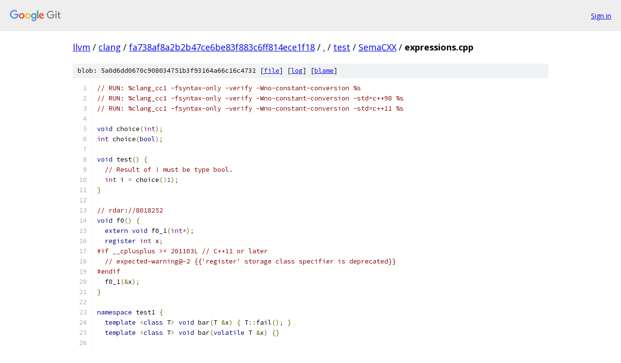

--- FILE ---
content_type: text/html; charset=utf-8
request_url: https://llvm.googlesource.com/clang/+/fa738af8a2b2b47ce6be83f883c6ff814ece1f18/test/SemaCXX/expressions.cpp
body_size: 3426
content:
<!DOCTYPE html><html lang="en"><head><meta charset="utf-8"><meta name="viewport" content="width=device-width, initial-scale=1"><title>test/SemaCXX/expressions.cpp - clang - Git at Google</title><link rel="stylesheet" type="text/css" href="/+static/base.css"><link rel="stylesheet" type="text/css" href="/+static/prettify/prettify.css"><!-- default customHeadTagPart --></head><body class="Site"><header class="Site-header"><div class="Header"><a class="Header-image" href="/"><img src="//www.gstatic.com/images/branding/lockups/2x/lockup_git_color_108x24dp.png" width="108" height="24" alt="Google Git"></a><div class="Header-menu"> <a class="Header-menuItem" href="https://accounts.google.com/AccountChooser?faa=1&amp;continue=https://llvm.googlesource.com/login/clang/%2B/fa738af8a2b2b47ce6be83f883c6ff814ece1f18/test/SemaCXX/expressions.cpp">Sign in</a> </div></div></header><div class="Site-content"><div class="Container "><div class="Breadcrumbs"><a class="Breadcrumbs-crumb" href="/?format=HTML">llvm</a> / <a class="Breadcrumbs-crumb" href="/clang/">clang</a> / <a class="Breadcrumbs-crumb" href="/clang/+/fa738af8a2b2b47ce6be83f883c6ff814ece1f18">fa738af8a2b2b47ce6be83f883c6ff814ece1f18</a> / <a class="Breadcrumbs-crumb" href="/clang/+/fa738af8a2b2b47ce6be83f883c6ff814ece1f18/">.</a> / <a class="Breadcrumbs-crumb" href="/clang/+/fa738af8a2b2b47ce6be83f883c6ff814ece1f18/test">test</a> / <a class="Breadcrumbs-crumb" href="/clang/+/fa738af8a2b2b47ce6be83f883c6ff814ece1f18/test/SemaCXX">SemaCXX</a> / <span class="Breadcrumbs-crumb">expressions.cpp</span></div><div class="u-sha1 u-monospace BlobSha1">blob: 5a0d6dd0670c908034751b3f93164a66c16c4732 [<a href="/clang/+/fa738af8a2b2b47ce6be83f883c6ff814ece1f18/test/SemaCXX/expressions.cpp">file</a>] [<a href="/clang/+log/fa738af8a2b2b47ce6be83f883c6ff814ece1f18/test/SemaCXX/expressions.cpp">log</a>] [<a href="/clang/+blame/fa738af8a2b2b47ce6be83f883c6ff814ece1f18/test/SemaCXX/expressions.cpp">blame</a>]</div><table class="FileContents"><tr class="u-pre u-monospace FileContents-line"><td class="u-lineNum u-noSelect FileContents-lineNum" data-line-number="1"></td><td class="FileContents-lineContents" id="1"><span class="com">// RUN: %clang_cc1 -fsyntax-only -verify -Wno-constant-conversion %s</span></td></tr><tr class="u-pre u-monospace FileContents-line"><td class="u-lineNum u-noSelect FileContents-lineNum" data-line-number="2"></td><td class="FileContents-lineContents" id="2"><span class="com">// RUN: %clang_cc1 -fsyntax-only -verify -Wno-constant-conversion -std=c++98 %s</span></td></tr><tr class="u-pre u-monospace FileContents-line"><td class="u-lineNum u-noSelect FileContents-lineNum" data-line-number="3"></td><td class="FileContents-lineContents" id="3"><span class="com">// RUN: %clang_cc1 -fsyntax-only -verify -Wno-constant-conversion -std=c++11 %s</span></td></tr><tr class="u-pre u-monospace FileContents-line"><td class="u-lineNum u-noSelect FileContents-lineNum" data-line-number="4"></td><td class="FileContents-lineContents" id="4"></td></tr><tr class="u-pre u-monospace FileContents-line"><td class="u-lineNum u-noSelect FileContents-lineNum" data-line-number="5"></td><td class="FileContents-lineContents" id="5"><span class="kwd">void</span><span class="pln"> choice</span><span class="pun">(</span><span class="typ">int</span><span class="pun">);</span></td></tr><tr class="u-pre u-monospace FileContents-line"><td class="u-lineNum u-noSelect FileContents-lineNum" data-line-number="6"></td><td class="FileContents-lineContents" id="6"><span class="typ">int</span><span class="pln"> choice</span><span class="pun">(</span><span class="kwd">bool</span><span class="pun">);</span></td></tr><tr class="u-pre u-monospace FileContents-line"><td class="u-lineNum u-noSelect FileContents-lineNum" data-line-number="7"></td><td class="FileContents-lineContents" id="7"></td></tr><tr class="u-pre u-monospace FileContents-line"><td class="u-lineNum u-noSelect FileContents-lineNum" data-line-number="8"></td><td class="FileContents-lineContents" id="8"><span class="kwd">void</span><span class="pln"> test</span><span class="pun">()</span><span class="pln"> </span><span class="pun">{</span></td></tr><tr class="u-pre u-monospace FileContents-line"><td class="u-lineNum u-noSelect FileContents-lineNum" data-line-number="9"></td><td class="FileContents-lineContents" id="9"><span class="pln">  </span><span class="com">// Result of ! must be type bool.</span></td></tr><tr class="u-pre u-monospace FileContents-line"><td class="u-lineNum u-noSelect FileContents-lineNum" data-line-number="10"></td><td class="FileContents-lineContents" id="10"><span class="pln">  </span><span class="typ">int</span><span class="pln"> i </span><span class="pun">=</span><span class="pln"> choice</span><span class="pun">(!</span><span class="lit">1</span><span class="pun">);</span></td></tr><tr class="u-pre u-monospace FileContents-line"><td class="u-lineNum u-noSelect FileContents-lineNum" data-line-number="11"></td><td class="FileContents-lineContents" id="11"><span class="pun">}</span></td></tr><tr class="u-pre u-monospace FileContents-line"><td class="u-lineNum u-noSelect FileContents-lineNum" data-line-number="12"></td><td class="FileContents-lineContents" id="12"></td></tr><tr class="u-pre u-monospace FileContents-line"><td class="u-lineNum u-noSelect FileContents-lineNum" data-line-number="13"></td><td class="FileContents-lineContents" id="13"><span class="com">// rdar://8018252</span></td></tr><tr class="u-pre u-monospace FileContents-line"><td class="u-lineNum u-noSelect FileContents-lineNum" data-line-number="14"></td><td class="FileContents-lineContents" id="14"><span class="kwd">void</span><span class="pln"> f0</span><span class="pun">()</span><span class="pln"> </span><span class="pun">{</span></td></tr><tr class="u-pre u-monospace FileContents-line"><td class="u-lineNum u-noSelect FileContents-lineNum" data-line-number="15"></td><td class="FileContents-lineContents" id="15"><span class="pln">  </span><span class="kwd">extern</span><span class="pln"> </span><span class="kwd">void</span><span class="pln"> f0_1</span><span class="pun">(</span><span class="typ">int</span><span class="pun">*);</span></td></tr><tr class="u-pre u-monospace FileContents-line"><td class="u-lineNum u-noSelect FileContents-lineNum" data-line-number="16"></td><td class="FileContents-lineContents" id="16"><span class="pln">  </span><span class="kwd">register</span><span class="pln"> </span><span class="typ">int</span><span class="pln"> x</span><span class="pun">;</span></td></tr><tr class="u-pre u-monospace FileContents-line"><td class="u-lineNum u-noSelect FileContents-lineNum" data-line-number="17"></td><td class="FileContents-lineContents" id="17"><span class="com">#if __cplusplus &gt;= 201103L // C++11 or later</span></td></tr><tr class="u-pre u-monospace FileContents-line"><td class="u-lineNum u-noSelect FileContents-lineNum" data-line-number="18"></td><td class="FileContents-lineContents" id="18"><span class="pln">  </span><span class="com">// expected-warning@-2 {{&#39;register&#39; storage class specifier is deprecated}}</span></td></tr><tr class="u-pre u-monospace FileContents-line"><td class="u-lineNum u-noSelect FileContents-lineNum" data-line-number="19"></td><td class="FileContents-lineContents" id="19"><span class="com">#endif</span></td></tr><tr class="u-pre u-monospace FileContents-line"><td class="u-lineNum u-noSelect FileContents-lineNum" data-line-number="20"></td><td class="FileContents-lineContents" id="20"><span class="pln">  f0_1</span><span class="pun">(&amp;</span><span class="pln">x</span><span class="pun">);</span></td></tr><tr class="u-pre u-monospace FileContents-line"><td class="u-lineNum u-noSelect FileContents-lineNum" data-line-number="21"></td><td class="FileContents-lineContents" id="21"><span class="pun">}</span></td></tr><tr class="u-pre u-monospace FileContents-line"><td class="u-lineNum u-noSelect FileContents-lineNum" data-line-number="22"></td><td class="FileContents-lineContents" id="22"></td></tr><tr class="u-pre u-monospace FileContents-line"><td class="u-lineNum u-noSelect FileContents-lineNum" data-line-number="23"></td><td class="FileContents-lineContents" id="23"><span class="kwd">namespace</span><span class="pln"> test1 </span><span class="pun">{</span></td></tr><tr class="u-pre u-monospace FileContents-line"><td class="u-lineNum u-noSelect FileContents-lineNum" data-line-number="24"></td><td class="FileContents-lineContents" id="24"><span class="pln">  </span><span class="kwd">template</span><span class="pln"> </span><span class="pun">&lt;</span><span class="kwd">class</span><span class="pln"> T</span><span class="pun">&gt;</span><span class="pln"> </span><span class="kwd">void</span><span class="pln"> bar</span><span class="pun">(</span><span class="pln">T </span><span class="pun">&amp;</span><span class="pln">x</span><span class="pun">)</span><span class="pln"> </span><span class="pun">{</span><span class="pln"> T</span><span class="pun">::</span><span class="pln">fail</span><span class="pun">();</span><span class="pln"> </span><span class="pun">}</span></td></tr><tr class="u-pre u-monospace FileContents-line"><td class="u-lineNum u-noSelect FileContents-lineNum" data-line-number="25"></td><td class="FileContents-lineContents" id="25"><span class="pln">  </span><span class="kwd">template</span><span class="pln"> </span><span class="pun">&lt;</span><span class="kwd">class</span><span class="pln"> T</span><span class="pun">&gt;</span><span class="pln"> </span><span class="kwd">void</span><span class="pln"> bar</span><span class="pun">(</span><span class="kwd">volatile</span><span class="pln"> T </span><span class="pun">&amp;</span><span class="pln">x</span><span class="pun">)</span><span class="pln"> </span><span class="pun">{}</span></td></tr><tr class="u-pre u-monospace FileContents-line"><td class="u-lineNum u-noSelect FileContents-lineNum" data-line-number="26"></td><td class="FileContents-lineContents" id="26"></td></tr><tr class="u-pre u-monospace FileContents-line"><td class="u-lineNum u-noSelect FileContents-lineNum" data-line-number="27"></td><td class="FileContents-lineContents" id="27"><span class="pln">  </span><span class="kwd">void</span><span class="pln"> test_ints</span><span class="pun">()</span><span class="pln"> </span><span class="pun">{</span></td></tr><tr class="u-pre u-monospace FileContents-line"><td class="u-lineNum u-noSelect FileContents-lineNum" data-line-number="28"></td><td class="FileContents-lineContents" id="28"><span class="pln">    </span><span class="kwd">volatile</span><span class="pln"> </span><span class="typ">int</span><span class="pln"> x</span><span class="pun">;</span></td></tr><tr class="u-pre u-monospace FileContents-line"><td class="u-lineNum u-noSelect FileContents-lineNum" data-line-number="29"></td><td class="FileContents-lineContents" id="29"><span class="pln">    bar</span><span class="pun">(</span><span class="pln">x </span><span class="pun">=</span><span class="pln"> </span><span class="lit">5</span><span class="pun">);</span></td></tr><tr class="u-pre u-monospace FileContents-line"><td class="u-lineNum u-noSelect FileContents-lineNum" data-line-number="30"></td><td class="FileContents-lineContents" id="30"><span class="pln">    bar</span><span class="pun">(</span><span class="pln">x </span><span class="pun">+=</span><span class="pln"> </span><span class="lit">5</span><span class="pun">);</span></td></tr><tr class="u-pre u-monospace FileContents-line"><td class="u-lineNum u-noSelect FileContents-lineNum" data-line-number="31"></td><td class="FileContents-lineContents" id="31"><span class="pln">  </span><span class="pun">}</span></td></tr><tr class="u-pre u-monospace FileContents-line"><td class="u-lineNum u-noSelect FileContents-lineNum" data-line-number="32"></td><td class="FileContents-lineContents" id="32"></td></tr><tr class="u-pre u-monospace FileContents-line"><td class="u-lineNum u-noSelect FileContents-lineNum" data-line-number="33"></td><td class="FileContents-lineContents" id="33"><span class="pln">  </span><span class="kwd">enum</span><span class="pln"> E </span><span class="pun">{</span><span class="pln"> E_zero </span><span class="pun">};</span></td></tr><tr class="u-pre u-monospace FileContents-line"><td class="u-lineNum u-noSelect FileContents-lineNum" data-line-number="34"></td><td class="FileContents-lineContents" id="34"><span class="pln">  </span><span class="kwd">void</span><span class="pln"> test_enums</span><span class="pun">()</span><span class="pln"> </span><span class="pun">{</span></td></tr><tr class="u-pre u-monospace FileContents-line"><td class="u-lineNum u-noSelect FileContents-lineNum" data-line-number="35"></td><td class="FileContents-lineContents" id="35"><span class="pln">    </span><span class="kwd">volatile</span><span class="pln"> E x</span><span class="pun">;</span></td></tr><tr class="u-pre u-monospace FileContents-line"><td class="u-lineNum u-noSelect FileContents-lineNum" data-line-number="36"></td><td class="FileContents-lineContents" id="36"><span class="pln">    bar</span><span class="pun">(</span><span class="pln">x </span><span class="pun">=</span><span class="pln"> E_zero</span><span class="pun">);</span></td></tr><tr class="u-pre u-monospace FileContents-line"><td class="u-lineNum u-noSelect FileContents-lineNum" data-line-number="37"></td><td class="FileContents-lineContents" id="37"><span class="pln">    bar</span><span class="pun">(</span><span class="pln">x </span><span class="pun">+=</span><span class="pln"> E_zero</span><span class="pun">);</span><span class="pln"> </span><span class="com">// expected-error {{incompatible type}}</span></td></tr><tr class="u-pre u-monospace FileContents-line"><td class="u-lineNum u-noSelect FileContents-lineNum" data-line-number="38"></td><td class="FileContents-lineContents" id="38"><span class="pln">  </span><span class="pun">}</span></td></tr><tr class="u-pre u-monospace FileContents-line"><td class="u-lineNum u-noSelect FileContents-lineNum" data-line-number="39"></td><td class="FileContents-lineContents" id="39"><span class="pun">}</span></td></tr><tr class="u-pre u-monospace FileContents-line"><td class="u-lineNum u-noSelect FileContents-lineNum" data-line-number="40"></td><td class="FileContents-lineContents" id="40"></td></tr><tr class="u-pre u-monospace FileContents-line"><td class="u-lineNum u-noSelect FileContents-lineNum" data-line-number="41"></td><td class="FileContents-lineContents" id="41"><span class="typ">int</span><span class="pln"> test2</span><span class="pun">(</span><span class="typ">int</span><span class="pln"> x</span><span class="pun">)</span><span class="pln"> </span><span class="pun">{</span></td></tr><tr class="u-pre u-monospace FileContents-line"><td class="u-lineNum u-noSelect FileContents-lineNum" data-line-number="42"></td><td class="FileContents-lineContents" id="42"><span class="pln">  </span><span class="kwd">return</span><span class="pln"> x </span><span class="pun">&amp;&amp;</span><span class="pln"> </span><span class="lit">4</span><span class="pun">;</span><span class="pln"> </span><span class="com">// expected-warning {{use of logical &#39;&amp;&amp;&#39; with constant operand}} \</span></td></tr><tr class="u-pre u-monospace FileContents-line"><td class="u-lineNum u-noSelect FileContents-lineNum" data-line-number="43"></td><td class="FileContents-lineContents" id="43"><span class="pln">                   </span><span class="com">// expected-note {{use &#39;&amp;&#39; for a bitwise operation}} \</span></td></tr><tr class="u-pre u-monospace FileContents-line"><td class="u-lineNum u-noSelect FileContents-lineNum" data-line-number="44"></td><td class="FileContents-lineContents" id="44"><span class="pln">                   </span><span class="com">// expected-note {{remove constant to silence this warning}}</span></td></tr><tr class="u-pre u-monospace FileContents-line"><td class="u-lineNum u-noSelect FileContents-lineNum" data-line-number="45"></td><td class="FileContents-lineContents" id="45"></td></tr><tr class="u-pre u-monospace FileContents-line"><td class="u-lineNum u-noSelect FileContents-lineNum" data-line-number="46"></td><td class="FileContents-lineContents" id="46"><span class="pln">  </span><span class="kwd">return</span><span class="pln"> x </span><span class="pun">&amp;&amp;</span><span class="pln"> </span><span class="kwd">sizeof</span><span class="pun">(</span><span class="typ">int</span><span class="pun">)</span><span class="pln"> </span><span class="pun">==</span><span class="pln"> </span><span class="lit">4</span><span class="pun">;</span><span class="pln">  </span><span class="com">// no warning, RHS is logical op.</span></td></tr><tr class="u-pre u-monospace FileContents-line"><td class="u-lineNum u-noSelect FileContents-lineNum" data-line-number="47"></td><td class="FileContents-lineContents" id="47"><span class="pln">  </span><span class="kwd">return</span><span class="pln"> x </span><span class="pun">&amp;&amp;</span><span class="pln"> </span><span class="kwd">true</span><span class="pun">;</span></td></tr><tr class="u-pre u-monospace FileContents-line"><td class="u-lineNum u-noSelect FileContents-lineNum" data-line-number="48"></td><td class="FileContents-lineContents" id="48"><span class="pln">  </span><span class="kwd">return</span><span class="pln"> x </span><span class="pun">&amp;&amp;</span><span class="pln"> </span><span class="kwd">false</span><span class="pun">;</span></td></tr><tr class="u-pre u-monospace FileContents-line"><td class="u-lineNum u-noSelect FileContents-lineNum" data-line-number="49"></td><td class="FileContents-lineContents" id="49"><span class="pln">  </span><span class="kwd">return</span><span class="pln"> x </span><span class="pun">||</span><span class="pln"> </span><span class="kwd">true</span><span class="pun">;</span></td></tr><tr class="u-pre u-monospace FileContents-line"><td class="u-lineNum u-noSelect FileContents-lineNum" data-line-number="50"></td><td class="FileContents-lineContents" id="50"><span class="pln">  </span><span class="kwd">return</span><span class="pln"> x </span><span class="pun">||</span><span class="pln"> </span><span class="kwd">false</span><span class="pun">;</span></td></tr><tr class="u-pre u-monospace FileContents-line"><td class="u-lineNum u-noSelect FileContents-lineNum" data-line-number="51"></td><td class="FileContents-lineContents" id="51"></td></tr><tr class="u-pre u-monospace FileContents-line"><td class="u-lineNum u-noSelect FileContents-lineNum" data-line-number="52"></td><td class="FileContents-lineContents" id="52"><span class="pln">  </span><span class="kwd">return</span><span class="pln"> x </span><span class="pun">&amp;&amp;</span><span class="pln"> </span><span class="pun">(</span><span class="kwd">unsigned</span><span class="pun">)</span><span class="lit">0</span><span class="pun">;</span><span class="pln"> </span><span class="com">// expected-warning {{use of logical &#39;&amp;&amp;&#39; with constant operand}} \</span></td></tr><tr class="u-pre u-monospace FileContents-line"><td class="u-lineNum u-noSelect FileContents-lineNum" data-line-number="53"></td><td class="FileContents-lineContents" id="53"><span class="pln">                   </span><span class="com">// expected-note {{use &#39;&amp;&#39; for a bitwise operation}} \</span></td></tr><tr class="u-pre u-monospace FileContents-line"><td class="u-lineNum u-noSelect FileContents-lineNum" data-line-number="54"></td><td class="FileContents-lineContents" id="54"><span class="pln">                   </span><span class="com">// expected-note {{remove constant to silence this warning}}</span></td></tr><tr class="u-pre u-monospace FileContents-line"><td class="u-lineNum u-noSelect FileContents-lineNum" data-line-number="55"></td><td class="FileContents-lineContents" id="55"></td></tr><tr class="u-pre u-monospace FileContents-line"><td class="u-lineNum u-noSelect FileContents-lineNum" data-line-number="56"></td><td class="FileContents-lineContents" id="56"><span class="pln">  </span><span class="kwd">return</span><span class="pln"> x </span><span class="pun">||</span><span class="pln"> </span><span class="pun">(</span><span class="kwd">unsigned</span><span class="pun">)</span><span class="lit">1</span><span class="pun">;</span><span class="pln"> </span><span class="com">// expected-warning {{use of logical &#39;||&#39; with constant operand}} \</span></td></tr><tr class="u-pre u-monospace FileContents-line"><td class="u-lineNum u-noSelect FileContents-lineNum" data-line-number="57"></td><td class="FileContents-lineContents" id="57"><span class="pln">                   </span><span class="com">// expected-note {{use &#39;|&#39; for a bitwise operation}}</span></td></tr><tr class="u-pre u-monospace FileContents-line"><td class="u-lineNum u-noSelect FileContents-lineNum" data-line-number="58"></td><td class="FileContents-lineContents" id="58"></td></tr><tr class="u-pre u-monospace FileContents-line"><td class="u-lineNum u-noSelect FileContents-lineNum" data-line-number="59"></td><td class="FileContents-lineContents" id="59"><span class="pln">  </span><span class="kwd">return</span><span class="pln"> x </span><span class="pun">||</span><span class="pln"> </span><span class="lit">0</span><span class="pun">;</span><span class="pln"> </span><span class="com">// expected-warning {{use of logical &#39;||&#39; with constant operand}} \</span></td></tr><tr class="u-pre u-monospace FileContents-line"><td class="u-lineNum u-noSelect FileContents-lineNum" data-line-number="60"></td><td class="FileContents-lineContents" id="60"><span class="pln">                   </span><span class="com">// expected-note {{use &#39;|&#39; for a bitwise operation}}</span></td></tr><tr class="u-pre u-monospace FileContents-line"><td class="u-lineNum u-noSelect FileContents-lineNum" data-line-number="61"></td><td class="FileContents-lineContents" id="61"><span class="pln">  </span><span class="kwd">return</span><span class="pln"> x </span><span class="pun">||</span><span class="pln"> </span><span class="lit">1</span><span class="pun">;</span><span class="pln"> </span><span class="com">// expected-warning {{use of logical &#39;||&#39; with constant operand}} \</span></td></tr><tr class="u-pre u-monospace FileContents-line"><td class="u-lineNum u-noSelect FileContents-lineNum" data-line-number="62"></td><td class="FileContents-lineContents" id="62"><span class="pln">                   </span><span class="com">// expected-note {{use &#39;|&#39; for a bitwise operation}}</span></td></tr><tr class="u-pre u-monospace FileContents-line"><td class="u-lineNum u-noSelect FileContents-lineNum" data-line-number="63"></td><td class="FileContents-lineContents" id="63"><span class="pln">  </span><span class="kwd">return</span><span class="pln"> x </span><span class="pun">||</span><span class="pln"> </span><span class="pun">-</span><span class="lit">1</span><span class="pun">;</span><span class="pln"> </span><span class="com">// expected-warning {{use of logical &#39;||&#39; with constant operand}} \</span></td></tr><tr class="u-pre u-monospace FileContents-line"><td class="u-lineNum u-noSelect FileContents-lineNum" data-line-number="64"></td><td class="FileContents-lineContents" id="64"><span class="pln">                   </span><span class="com">// expected-note {{use &#39;|&#39; for a bitwise operation}}</span></td></tr><tr class="u-pre u-monospace FileContents-line"><td class="u-lineNum u-noSelect FileContents-lineNum" data-line-number="65"></td><td class="FileContents-lineContents" id="65"><span class="pln">  </span><span class="kwd">return</span><span class="pln"> x </span><span class="pun">||</span><span class="pln"> </span><span class="lit">5</span><span class="pun">;</span><span class="pln"> </span><span class="com">// expected-warning {{use of logical &#39;||&#39; with constant operand}} \</span></td></tr><tr class="u-pre u-monospace FileContents-line"><td class="u-lineNum u-noSelect FileContents-lineNum" data-line-number="66"></td><td class="FileContents-lineContents" id="66"><span class="pln">                   </span><span class="com">// expected-note {{use &#39;|&#39; for a bitwise operation}}</span></td></tr><tr class="u-pre u-monospace FileContents-line"><td class="u-lineNum u-noSelect FileContents-lineNum" data-line-number="67"></td><td class="FileContents-lineContents" id="67"><span class="pln">  </span><span class="kwd">return</span><span class="pln"> x </span><span class="pun">&amp;&amp;</span><span class="pln"> </span><span class="lit">0</span><span class="pun">;</span><span class="pln"> </span><span class="com">// expected-warning {{use of logical &#39;&amp;&amp;&#39; with constant operand}} \</span></td></tr><tr class="u-pre u-monospace FileContents-line"><td class="u-lineNum u-noSelect FileContents-lineNum" data-line-number="68"></td><td class="FileContents-lineContents" id="68"><span class="pln">                   </span><span class="com">// expected-note {{use &#39;&amp;&#39; for a bitwise operation}} \</span></td></tr><tr class="u-pre u-monospace FileContents-line"><td class="u-lineNum u-noSelect FileContents-lineNum" data-line-number="69"></td><td class="FileContents-lineContents" id="69"><span class="pln">                   </span><span class="com">// expected-note {{remove constant to silence this warning}}</span></td></tr><tr class="u-pre u-monospace FileContents-line"><td class="u-lineNum u-noSelect FileContents-lineNum" data-line-number="70"></td><td class="FileContents-lineContents" id="70"><span class="pln">  </span><span class="kwd">return</span><span class="pln"> x </span><span class="pun">&amp;&amp;</span><span class="pln"> </span><span class="lit">1</span><span class="pun">;</span><span class="pln"> </span><span class="com">// expected-warning {{use of logical &#39;&amp;&amp;&#39; with constant operand}} \</span></td></tr><tr class="u-pre u-monospace FileContents-line"><td class="u-lineNum u-noSelect FileContents-lineNum" data-line-number="71"></td><td class="FileContents-lineContents" id="71"><span class="pln">                   </span><span class="com">// expected-note {{use &#39;&amp;&#39; for a bitwise operation}} \</span></td></tr><tr class="u-pre u-monospace FileContents-line"><td class="u-lineNum u-noSelect FileContents-lineNum" data-line-number="72"></td><td class="FileContents-lineContents" id="72"><span class="pln">                   </span><span class="com">// expected-note {{remove constant to silence this warning}}</span></td></tr><tr class="u-pre u-monospace FileContents-line"><td class="u-lineNum u-noSelect FileContents-lineNum" data-line-number="73"></td><td class="FileContents-lineContents" id="73"><span class="pln">  </span><span class="kwd">return</span><span class="pln"> x </span><span class="pun">&amp;&amp;</span><span class="pln"> </span><span class="pun">-</span><span class="lit">1</span><span class="pun">;</span><span class="pln"> </span><span class="com">// expected-warning {{use of logical &#39;&amp;&amp;&#39; with constant operand}} \</span></td></tr><tr class="u-pre u-monospace FileContents-line"><td class="u-lineNum u-noSelect FileContents-lineNum" data-line-number="74"></td><td class="FileContents-lineContents" id="74"><span class="pln">                   </span><span class="com">// expected-note {{use &#39;&amp;&#39; for a bitwise operation}} \</span></td></tr><tr class="u-pre u-monospace FileContents-line"><td class="u-lineNum u-noSelect FileContents-lineNum" data-line-number="75"></td><td class="FileContents-lineContents" id="75"><span class="pln">                   </span><span class="com">// expected-note {{remove constant to silence this warning}}</span></td></tr><tr class="u-pre u-monospace FileContents-line"><td class="u-lineNum u-noSelect FileContents-lineNum" data-line-number="76"></td><td class="FileContents-lineContents" id="76"><span class="pln">  </span><span class="kwd">return</span><span class="pln"> x </span><span class="pun">&amp;&amp;</span><span class="pln"> </span><span class="lit">5</span><span class="pun">;</span><span class="pln"> </span><span class="com">// expected-warning {{use of logical &#39;&amp;&amp;&#39; with constant operand}} \</span></td></tr><tr class="u-pre u-monospace FileContents-line"><td class="u-lineNum u-noSelect FileContents-lineNum" data-line-number="77"></td><td class="FileContents-lineContents" id="77"><span class="pln">                   </span><span class="com">// expected-note {{use &#39;&amp;&#39; for a bitwise operation}} \</span></td></tr><tr class="u-pre u-monospace FileContents-line"><td class="u-lineNum u-noSelect FileContents-lineNum" data-line-number="78"></td><td class="FileContents-lineContents" id="78"><span class="pln">                   </span><span class="com">// expected-note {{remove constant to silence this warning}}</span></td></tr><tr class="u-pre u-monospace FileContents-line"><td class="u-lineNum u-noSelect FileContents-lineNum" data-line-number="79"></td><td class="FileContents-lineContents" id="79"><span class="pln">  </span><span class="kwd">return</span><span class="pln"> x </span><span class="pun">||</span><span class="pln"> </span><span class="pun">(</span><span class="lit">0</span><span class="pun">);</span><span class="pln"> </span><span class="com">// expected-warning {{use of logical &#39;||&#39; with constant operand}} \</span></td></tr><tr class="u-pre u-monospace FileContents-line"><td class="u-lineNum u-noSelect FileContents-lineNum" data-line-number="80"></td><td class="FileContents-lineContents" id="80"><span class="pln">                   </span><span class="com">// expected-note {{use &#39;|&#39; for a bitwise operation}}</span></td></tr><tr class="u-pre u-monospace FileContents-line"><td class="u-lineNum u-noSelect FileContents-lineNum" data-line-number="81"></td><td class="FileContents-lineContents" id="81"><span class="pln">  </span><span class="kwd">return</span><span class="pln"> x </span><span class="pun">||</span><span class="pln"> </span><span class="pun">(</span><span class="lit">1</span><span class="pun">);</span><span class="pln"> </span><span class="com">// expected-warning {{use of logical &#39;||&#39; with constant operand}} \</span></td></tr><tr class="u-pre u-monospace FileContents-line"><td class="u-lineNum u-noSelect FileContents-lineNum" data-line-number="82"></td><td class="FileContents-lineContents" id="82"><span class="pln">                   </span><span class="com">// expected-note {{use &#39;|&#39; for a bitwise operation}}</span></td></tr><tr class="u-pre u-monospace FileContents-line"><td class="u-lineNum u-noSelect FileContents-lineNum" data-line-number="83"></td><td class="FileContents-lineContents" id="83"><span class="pln">  </span><span class="kwd">return</span><span class="pln"> x </span><span class="pun">||</span><span class="pln"> </span><span class="pun">(-</span><span class="lit">1</span><span class="pun">);</span><span class="pln"> </span><span class="com">// expected-warning {{use of logical &#39;||&#39; with constant operand}} \</span></td></tr><tr class="u-pre u-monospace FileContents-line"><td class="u-lineNum u-noSelect FileContents-lineNum" data-line-number="84"></td><td class="FileContents-lineContents" id="84"><span class="pln">                   </span><span class="com">// expected-note {{use &#39;|&#39; for a bitwise operation}}</span></td></tr><tr class="u-pre u-monospace FileContents-line"><td class="u-lineNum u-noSelect FileContents-lineNum" data-line-number="85"></td><td class="FileContents-lineContents" id="85"><span class="pln">  </span><span class="kwd">return</span><span class="pln"> x </span><span class="pun">||</span><span class="pln"> </span><span class="pun">(</span><span class="lit">5</span><span class="pun">);</span><span class="pln"> </span><span class="com">// expected-warning {{use of logical &#39;||&#39; with constant operand}} \</span></td></tr><tr class="u-pre u-monospace FileContents-line"><td class="u-lineNum u-noSelect FileContents-lineNum" data-line-number="86"></td><td class="FileContents-lineContents" id="86"><span class="pln">                   </span><span class="com">// expected-note {{use &#39;|&#39; for a bitwise operation}}</span></td></tr><tr class="u-pre u-monospace FileContents-line"><td class="u-lineNum u-noSelect FileContents-lineNum" data-line-number="87"></td><td class="FileContents-lineContents" id="87"><span class="pln">  </span><span class="kwd">return</span><span class="pln"> x </span><span class="pun">&amp;&amp;</span><span class="pln"> </span><span class="pun">(</span><span class="lit">0</span><span class="pun">);</span><span class="pln"> </span><span class="com">// expected-warning {{use of logical &#39;&amp;&amp;&#39; with constant operand}} \</span></td></tr><tr class="u-pre u-monospace FileContents-line"><td class="u-lineNum u-noSelect FileContents-lineNum" data-line-number="88"></td><td class="FileContents-lineContents" id="88"><span class="pln">                   </span><span class="com">// expected-note {{use &#39;&amp;&#39; for a bitwise operation}} \</span></td></tr><tr class="u-pre u-monospace FileContents-line"><td class="u-lineNum u-noSelect FileContents-lineNum" data-line-number="89"></td><td class="FileContents-lineContents" id="89"><span class="pln">                   </span><span class="com">// expected-note {{remove constant to silence this warning}}</span></td></tr><tr class="u-pre u-monospace FileContents-line"><td class="u-lineNum u-noSelect FileContents-lineNum" data-line-number="90"></td><td class="FileContents-lineContents" id="90"><span class="pln">  </span><span class="kwd">return</span><span class="pln"> x </span><span class="pun">&amp;&amp;</span><span class="pln"> </span><span class="pun">(</span><span class="lit">1</span><span class="pun">);</span><span class="pln"> </span><span class="com">// expected-warning {{use of logical &#39;&amp;&amp;&#39; with constant operand}} \</span></td></tr><tr class="u-pre u-monospace FileContents-line"><td class="u-lineNum u-noSelect FileContents-lineNum" data-line-number="91"></td><td class="FileContents-lineContents" id="91"><span class="pln">                   </span><span class="com">// expected-note {{use &#39;&amp;&#39; for a bitwise operation}} \</span></td></tr><tr class="u-pre u-monospace FileContents-line"><td class="u-lineNum u-noSelect FileContents-lineNum" data-line-number="92"></td><td class="FileContents-lineContents" id="92"><span class="pln">                   </span><span class="com">// expected-note {{remove constant to silence this warning}}</span></td></tr><tr class="u-pre u-monospace FileContents-line"><td class="u-lineNum u-noSelect FileContents-lineNum" data-line-number="93"></td><td class="FileContents-lineContents" id="93"><span class="pln">  </span><span class="kwd">return</span><span class="pln"> x </span><span class="pun">&amp;&amp;</span><span class="pln"> </span><span class="pun">(-</span><span class="lit">1</span><span class="pun">);</span><span class="pln"> </span><span class="com">// expected-warning {{use of logical &#39;&amp;&amp;&#39; with constant operand}} \</span></td></tr><tr class="u-pre u-monospace FileContents-line"><td class="u-lineNum u-noSelect FileContents-lineNum" data-line-number="94"></td><td class="FileContents-lineContents" id="94"><span class="pln">                   </span><span class="com">// expected-note {{use &#39;&amp;&#39; for a bitwise operation}} \</span></td></tr><tr class="u-pre u-monospace FileContents-line"><td class="u-lineNum u-noSelect FileContents-lineNum" data-line-number="95"></td><td class="FileContents-lineContents" id="95"><span class="pln">                   </span><span class="com">// expected-note {{remove constant to silence this warning}}</span></td></tr><tr class="u-pre u-monospace FileContents-line"><td class="u-lineNum u-noSelect FileContents-lineNum" data-line-number="96"></td><td class="FileContents-lineContents" id="96"><span class="pln">  </span><span class="kwd">return</span><span class="pln"> x </span><span class="pun">&amp;&amp;</span><span class="pln"> </span><span class="pun">(</span><span class="lit">5</span><span class="pun">);</span><span class="pln"> </span><span class="com">// expected-warning {{use of logical &#39;&amp;&amp;&#39; with constant operand}} \</span></td></tr><tr class="u-pre u-monospace FileContents-line"><td class="u-lineNum u-noSelect FileContents-lineNum" data-line-number="97"></td><td class="FileContents-lineContents" id="97"><span class="pln">                   </span><span class="com">// expected-note {{use &#39;&amp;&#39; for a bitwise operation}} \</span></td></tr><tr class="u-pre u-monospace FileContents-line"><td class="u-lineNum u-noSelect FileContents-lineNum" data-line-number="98"></td><td class="FileContents-lineContents" id="98"><span class="pln">                   </span><span class="com">// expected-note {{remove constant to silence this warning}}</span></td></tr><tr class="u-pre u-monospace FileContents-line"><td class="u-lineNum u-noSelect FileContents-lineNum" data-line-number="99"></td><td class="FileContents-lineContents" id="99"><span class="pun">}</span></td></tr><tr class="u-pre u-monospace FileContents-line"><td class="u-lineNum u-noSelect FileContents-lineNum" data-line-number="100"></td><td class="FileContents-lineContents" id="100"></td></tr><tr class="u-pre u-monospace FileContents-line"><td class="u-lineNum u-noSelect FileContents-lineNum" data-line-number="101"></td><td class="FileContents-lineContents" id="101"><span class="kwd">template</span><span class="pun">&lt;</span><span class="kwd">unsigned</span><span class="pln"> </span><span class="typ">int</span><span class="pln"> A</span><span class="pun">,</span><span class="pln"> </span><span class="kwd">unsigned</span><span class="pln"> </span><span class="typ">int</span><span class="pln"> B</span><span class="pun">&gt;</span><span class="pln"> </span><span class="kwd">struct</span><span class="pln"> S</span></td></tr><tr class="u-pre u-monospace FileContents-line"><td class="u-lineNum u-noSelect FileContents-lineNum" data-line-number="102"></td><td class="FileContents-lineContents" id="102"><span class="pun">{</span></td></tr><tr class="u-pre u-monospace FileContents-line"><td class="u-lineNum u-noSelect FileContents-lineNum" data-line-number="103"></td><td class="FileContents-lineContents" id="103"><span class="pln">  </span><span class="kwd">enum</span><span class="pln"> </span><span class="pun">{</span></td></tr><tr class="u-pre u-monospace FileContents-line"><td class="u-lineNum u-noSelect FileContents-lineNum" data-line-number="104"></td><td class="FileContents-lineContents" id="104"><span class="pln">    e1 </span><span class="pun">=</span><span class="pln"> A </span><span class="pun">&amp;&amp;</span><span class="pln"> B</span><span class="pun">,</span></td></tr><tr class="u-pre u-monospace FileContents-line"><td class="u-lineNum u-noSelect FileContents-lineNum" data-line-number="105"></td><td class="FileContents-lineContents" id="105"><span class="pln">    e2 </span><span class="pun">=</span><span class="pln"> A </span><span class="pun">&amp;&amp;</span><span class="pln"> </span><span class="lit">7</span><span class="pln">      </span><span class="com">// expected-warning {{use of logical &#39;&amp;&amp;&#39; with constant operand}} \</span></td></tr><tr class="u-pre u-monospace FileContents-line"><td class="u-lineNum u-noSelect FileContents-lineNum" data-line-number="106"></td><td class="FileContents-lineContents" id="106"><span class="pln">                     </span><span class="com">// expected-note {{use &#39;&amp;&#39; for a bitwise operation}} \</span></td></tr><tr class="u-pre u-monospace FileContents-line"><td class="u-lineNum u-noSelect FileContents-lineNum" data-line-number="107"></td><td class="FileContents-lineContents" id="107"><span class="pln">                     </span><span class="com">// expected-note {{remove constant to silence this warning}}</span></td></tr><tr class="u-pre u-monospace FileContents-line"><td class="u-lineNum u-noSelect FileContents-lineNum" data-line-number="108"></td><td class="FileContents-lineContents" id="108"><span class="pln">  </span><span class="pun">};</span></td></tr><tr class="u-pre u-monospace FileContents-line"><td class="u-lineNum u-noSelect FileContents-lineNum" data-line-number="109"></td><td class="FileContents-lineContents" id="109"></td></tr><tr class="u-pre u-monospace FileContents-line"><td class="u-lineNum u-noSelect FileContents-lineNum" data-line-number="110"></td><td class="FileContents-lineContents" id="110"><span class="pln">  </span><span class="typ">int</span><span class="pln"> foo</span><span class="pun">()</span><span class="pln"> </span><span class="pun">{</span></td></tr><tr class="u-pre u-monospace FileContents-line"><td class="u-lineNum u-noSelect FileContents-lineNum" data-line-number="111"></td><td class="FileContents-lineContents" id="111"><span class="pln">    </span><span class="typ">int</span><span class="pln"> x </span><span class="pun">=</span><span class="pln"> A </span><span class="pun">&amp;&amp;</span><span class="pln"> B</span><span class="pun">;</span></td></tr><tr class="u-pre u-monospace FileContents-line"><td class="u-lineNum u-noSelect FileContents-lineNum" data-line-number="112"></td><td class="FileContents-lineContents" id="112"><span class="pln">    </span><span class="typ">int</span><span class="pln"> y </span><span class="pun">=</span><span class="pln"> B </span><span class="pun">&amp;&amp;</span><span class="pln"> </span><span class="lit">3</span><span class="pun">;</span><span class="pln">  </span><span class="com">// expected-warning {{use of logical &#39;&amp;&amp;&#39; with constant operand}} \</span></td></tr><tr class="u-pre u-monospace FileContents-line"><td class="u-lineNum u-noSelect FileContents-lineNum" data-line-number="113"></td><td class="FileContents-lineContents" id="113"><span class="pln">                     </span><span class="com">// expected-note {{use &#39;&amp;&#39; for a bitwise operation}} \</span></td></tr><tr class="u-pre u-monospace FileContents-line"><td class="u-lineNum u-noSelect FileContents-lineNum" data-line-number="114"></td><td class="FileContents-lineContents" id="114"><span class="pln">                     </span><span class="com">// expected-note {{remove constant to silence this warning}}</span></td></tr><tr class="u-pre u-monospace FileContents-line"><td class="u-lineNum u-noSelect FileContents-lineNum" data-line-number="115"></td><td class="FileContents-lineContents" id="115"></td></tr><tr class="u-pre u-monospace FileContents-line"><td class="u-lineNum u-noSelect FileContents-lineNum" data-line-number="116"></td><td class="FileContents-lineContents" id="116"><span class="pln">    </span><span class="kwd">return</span><span class="pln"> x </span><span class="pun">+</span><span class="pln"> y</span><span class="pun">;</span></td></tr><tr class="u-pre u-monospace FileContents-line"><td class="u-lineNum u-noSelect FileContents-lineNum" data-line-number="117"></td><td class="FileContents-lineContents" id="117"><span class="pln">  </span><span class="pun">}</span></td></tr><tr class="u-pre u-monospace FileContents-line"><td class="u-lineNum u-noSelect FileContents-lineNum" data-line-number="118"></td><td class="FileContents-lineContents" id="118"><span class="pun">};</span></td></tr><tr class="u-pre u-monospace FileContents-line"><td class="u-lineNum u-noSelect FileContents-lineNum" data-line-number="119"></td><td class="FileContents-lineContents" id="119"></td></tr><tr class="u-pre u-monospace FileContents-line"><td class="u-lineNum u-noSelect FileContents-lineNum" data-line-number="120"></td><td class="FileContents-lineContents" id="120"><span class="kwd">void</span><span class="pln"> test3</span><span class="pun">()</span><span class="pln"> </span><span class="pun">{</span></td></tr><tr class="u-pre u-monospace FileContents-line"><td class="u-lineNum u-noSelect FileContents-lineNum" data-line-number="121"></td><td class="FileContents-lineContents" id="121"><span class="pln">  S</span><span class="pun">&lt;</span><span class="lit">5</span><span class="pun">,</span><span class="pln"> </span><span class="lit">8</span><span class="pun">&gt;</span><span class="pln"> s1</span><span class="pun">;</span></td></tr><tr class="u-pre u-monospace FileContents-line"><td class="u-lineNum u-noSelect FileContents-lineNum" data-line-number="122"></td><td class="FileContents-lineContents" id="122"><span class="pln">  S</span><span class="pun">&lt;</span><span class="lit">2</span><span class="pun">,</span><span class="pln"> </span><span class="lit">7</span><span class="pun">&gt;</span><span class="pln"> s2</span><span class="pun">;</span></td></tr><tr class="u-pre u-monospace FileContents-line"><td class="u-lineNum u-noSelect FileContents-lineNum" data-line-number="123"></td><td class="FileContents-lineContents" id="123"><span class="pln">  </span><span class="pun">(</span><span class="kwd">void</span><span class="pun">)</span><span class="pln">s1</span><span class="pun">.</span><span class="pln">foo</span><span class="pun">();</span></td></tr><tr class="u-pre u-monospace FileContents-line"><td class="u-lineNum u-noSelect FileContents-lineNum" data-line-number="124"></td><td class="FileContents-lineContents" id="124"><span class="pln">  </span><span class="pun">(</span><span class="kwd">void</span><span class="pun">)</span><span class="pln">s2</span><span class="pun">.</span><span class="pln">foo</span><span class="pun">();</span></td></tr><tr class="u-pre u-monospace FileContents-line"><td class="u-lineNum u-noSelect FileContents-lineNum" data-line-number="125"></td><td class="FileContents-lineContents" id="125"><span class="pun">}</span></td></tr><tr class="u-pre u-monospace FileContents-line"><td class="u-lineNum u-noSelect FileContents-lineNum" data-line-number="126"></td><td class="FileContents-lineContents" id="126"></td></tr><tr class="u-pre u-monospace FileContents-line"><td class="u-lineNum u-noSelect FileContents-lineNum" data-line-number="127"></td><td class="FileContents-lineContents" id="127"><span class="kwd">namespace</span><span class="pln"> pr16992 </span><span class="pun">{</span></td></tr><tr class="u-pre u-monospace FileContents-line"><td class="u-lineNum u-noSelect FileContents-lineNum" data-line-number="128"></td><td class="FileContents-lineContents" id="128"><span class="pln">  </span><span class="kwd">typedef</span><span class="pln"> </span><span class="typ">int</span><span class="pln"> T</span><span class="pun">;</span></td></tr><tr class="u-pre u-monospace FileContents-line"><td class="u-lineNum u-noSelect FileContents-lineNum" data-line-number="129"></td><td class="FileContents-lineContents" id="129"><span class="pln">  </span><span class="kwd">unsigned</span><span class="pln"> getsz</span><span class="pun">()</span><span class="pln"> </span><span class="pun">{</span></td></tr><tr class="u-pre u-monospace FileContents-line"><td class="u-lineNum u-noSelect FileContents-lineNum" data-line-number="130"></td><td class="FileContents-lineContents" id="130"><span class="pln">    </span><span class="kwd">return</span><span class="pln"> </span><span class="pun">(</span><span class="kwd">sizeof</span><span class="pln"> T</span><span class="pun">());</span></td></tr><tr class="u-pre u-monospace FileContents-line"><td class="u-lineNum u-noSelect FileContents-lineNum" data-line-number="131"></td><td class="FileContents-lineContents" id="131"><span class="pln">  </span><span class="pun">}</span></td></tr><tr class="u-pre u-monospace FileContents-line"><td class="u-lineNum u-noSelect FileContents-lineNum" data-line-number="132"></td><td class="FileContents-lineContents" id="132"><span class="pun">}</span></td></tr><tr class="u-pre u-monospace FileContents-line"><td class="u-lineNum u-noSelect FileContents-lineNum" data-line-number="133"></td><td class="FileContents-lineContents" id="133"></td></tr><tr class="u-pre u-monospace FileContents-line"><td class="u-lineNum u-noSelect FileContents-lineNum" data-line-number="134"></td><td class="FileContents-lineContents" id="134"><span class="kwd">void</span><span class="pln"> test4</span><span class="pun">()</span><span class="pln"> </span><span class="pun">{</span></td></tr><tr class="u-pre u-monospace FileContents-line"><td class="u-lineNum u-noSelect FileContents-lineNum" data-line-number="135"></td><td class="FileContents-lineContents" id="135"><span class="pln">  </span><span class="com">#define</span><span class="pln"> X </span><span class="lit">0</span></td></tr><tr class="u-pre u-monospace FileContents-line"><td class="u-lineNum u-noSelect FileContents-lineNum" data-line-number="136"></td><td class="FileContents-lineContents" id="136"><span class="pln">  </span><span class="com">#define</span><span class="pln"> Y </span><span class="lit">1</span></td></tr><tr class="u-pre u-monospace FileContents-line"><td class="u-lineNum u-noSelect FileContents-lineNum" data-line-number="137"></td><td class="FileContents-lineContents" id="137"><span class="pln">  </span><span class="kwd">bool</span><span class="pln"> r1 </span><span class="pun">=</span><span class="pln"> X </span><span class="pun">||</span><span class="pln"> Y</span><span class="pun">;</span></td></tr><tr class="u-pre u-monospace FileContents-line"><td class="u-lineNum u-noSelect FileContents-lineNum" data-line-number="138"></td><td class="FileContents-lineContents" id="138"></td></tr><tr class="u-pre u-monospace FileContents-line"><td class="u-lineNum u-noSelect FileContents-lineNum" data-line-number="139"></td><td class="FileContents-lineContents" id="139"><span class="pln">  </span><span class="com">#define</span><span class="pln"> Y2 </span><span class="lit">2</span></td></tr><tr class="u-pre u-monospace FileContents-line"><td class="u-lineNum u-noSelect FileContents-lineNum" data-line-number="140"></td><td class="FileContents-lineContents" id="140"><span class="pln">  </span><span class="kwd">bool</span><span class="pln"> r2 </span><span class="pun">=</span><span class="pln"> X </span><span class="pun">||</span><span class="pln"> Y2</span><span class="pun">;</span><span class="pln"> </span><span class="com">// expected-warning {{use of logical &#39;||&#39; with constant operand}} \</span></td></tr><tr class="u-pre u-monospace FileContents-line"><td class="u-lineNum u-noSelect FileContents-lineNum" data-line-number="141"></td><td class="FileContents-lineContents" id="141"><span class="pln">                     </span><span class="com">// expected-note {{use &#39;|&#39; for a bitwise operation}}</span></td></tr><tr class="u-pre u-monospace FileContents-line"><td class="u-lineNum u-noSelect FileContents-lineNum" data-line-number="142"></td><td class="FileContents-lineContents" id="142"><span class="pun">}</span></td></tr></table><script nonce="mXnfDFxWhteTMiLNkd6ofw">for (let lineNumEl of document.querySelectorAll('td.u-lineNum')) {lineNumEl.onclick = () => {window.location.hash = `#${lineNumEl.getAttribute('data-line-number')}`;};}</script></div> <!-- Container --></div> <!-- Site-content --><footer class="Site-footer"><div class="Footer"><span class="Footer-poweredBy">Powered by <a href="https://gerrit.googlesource.com/gitiles/">Gitiles</a>| <a href="https://policies.google.com/privacy">Privacy</a>| <a href="https://policies.google.com/terms">Terms</a></span><span class="Footer-formats"><a class="u-monospace Footer-formatsItem" href="?format=TEXT">txt</a> <a class="u-monospace Footer-formatsItem" href="?format=JSON">json</a></span></div></footer></body></html>